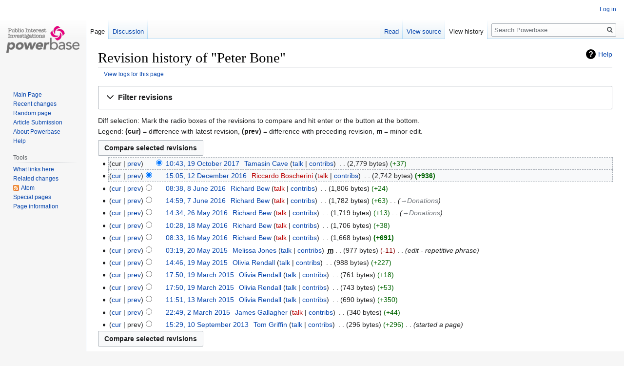

--- FILE ---
content_type: text/html; charset=UTF-8
request_url: https://powerbase.info/index.php?title=Peter_Bone&action=history
body_size: 6113
content:

<!DOCTYPE html>
<html class="client-nojs" lang="en" dir="ltr">
<head>
<meta charset="UTF-8"/>
<title>Revision history of "Peter Bone" - Powerbase</title>
<script>document.documentElement.className="client-js";RLCONF={"wgBreakFrames":!1,"wgSeparatorTransformTable":["",""],"wgDigitTransformTable":["",""],"wgDefaultDateFormat":"dmy","wgMonthNames":["","January","February","March","April","May","June","July","August","September","October","November","December"],"wgRequestId":"aWsEvpqv8FF2mElSzmiKrwAAAIU","wgCSPNonce":!1,"wgCanonicalNamespace":"","wgCanonicalSpecialPageName":!1,"wgNamespaceNumber":0,"wgPageName":"Peter_Bone","wgTitle":"Peter Bone","wgCurRevisionId":248085,"wgRevisionId":0,"wgArticleId":27164,"wgIsArticle":!1,"wgIsRedirect":!1,"wgAction":"history","wgUserName":null,"wgUserGroups":["*"],"wgCategories":[],"wgPageContentLanguage":"en","wgPageContentModel":"wikitext","wgRelevantPageName":"Peter_Bone","wgRelevantArticleId":27164,"wgIsProbablyEditable":!1,"wgRelevantPageIsProbablyEditable":!1,"wgRestrictionEdit":[],"wgRestrictionMove":[]};RLSTATE={"site.styles":"ready","noscript":"ready","user.styles":"ready","user":
"ready","user.options":"loading","mediawiki.interface.helpers.styles":"ready","mediawiki.action.history.styles":"ready","mediawiki.special.changeslist":"ready","mediawiki.helplink":"ready","oojs-ui-core.styles":"ready","oojs-ui.styles.indicators":"ready","mediawiki.widgets.styles":"ready","oojs-ui-core.icons":"ready","mediawiki.htmlform.ooui.styles":"ready","mediawiki.htmlform.styles":"ready","mediawiki.widgets.DateInputWidget.styles":"ready","skins.vector.styles.legacy":"ready","jquery.makeCollapsible.styles":"ready","mediawiki.ui.button":"ready","mediawiki.feedlink":"ready"};RLPAGEMODULES=["mediawiki.action.history","mediawiki.htmlform","mediawiki.htmlform.ooui","mediawiki.widgets.DateInputWidget","site","mediawiki.page.startup","mediawiki.page.ready","jquery.makeCollapsible","skins.vector.legacy.js"];</script>
<script>(RLQ=window.RLQ||[]).push(function(){mw.loader.implement("user.options@1hzgi",function($,jQuery,require,module){/*@nomin*/mw.user.tokens.set({"patrolToken":"+\\","watchToken":"+\\","csrfToken":"+\\"});
});});</script>
<link rel="stylesheet" href="/load.php?lang=en&amp;modules=jquery.makeCollapsible.styles%7Cmediawiki.action.history.styles%7Cmediawiki.feedlink%2Chelplink%7Cmediawiki.htmlform.ooui.styles%7Cmediawiki.htmlform.styles%7Cmediawiki.interface.helpers.styles%7Cmediawiki.special.changeslist%7Cmediawiki.ui.button%7Cmediawiki.widgets.DateInputWidget.styles%7Cmediawiki.widgets.styles%7Coojs-ui-core.icons%2Cstyles%7Coojs-ui.styles.indicators%7Cskins.vector.styles.legacy&amp;only=styles&amp;skin=vector"/>
<script async="" src="/load.php?lang=en&amp;modules=startup&amp;only=scripts&amp;raw=1&amp;skin=vector"></script>
<meta name="ResourceLoaderDynamicStyles" content=""/>
<link rel="stylesheet" href="/load.php?lang=en&amp;modules=site.styles&amp;only=styles&amp;skin=vector"/>
<meta name="generator" content="MediaWiki 1.35.14"/>
<meta name="robots" content="noindex,nofollow"/>
<link rel="shortcut icon" href="/favicon.ico"/>
<link rel="search" type="application/opensearchdescription+xml" href="/opensearch_desc.php" title="Powerbase (en)"/>
<link rel="EditURI" type="application/rsd+xml" href="https://powerbase.info/api.php?action=rsd"/>
<link rel="license" href="/index.php/Creative_Commons_Attribution-ShareAlike_3.0_Unported_License"/>
<link rel="alternate" type="application/atom+xml" title="&quot;Peter Bone&quot; Atom feed" href="/index.php?title=Peter_Bone&amp;feed=atom&amp;action=history"/>
<link rel="alternate" type="application/atom+xml" title="Powerbase Atom feed" href="/index.php?title=Special:RecentChanges&amp;feed=atom"/>
<!--[if lt IE 9]><script src="/resources/lib/html5shiv/html5shiv.js"></script><![endif]-->
</head>
<body class="mediawiki ltr sitedir-ltr mw-hide-empty-elt ns-0 ns-subject page-Peter_Bone rootpage-Peter_Bone skin-vector action-history skin-vector-legacy">
<div id="mw-page-base" class="noprint"></div>
<div id="mw-head-base" class="noprint"></div>
<div id="content" class="mw-body" role="main">
	<a id="top"></a>
	<div id="siteNotice" class="mw-body-content"></div>
	<div class="mw-indicators mw-body-content">
	<div id="mw-indicator-mw-helplink" class="mw-indicator"><a href="https://meta.wikimedia.org/wiki/Special:MyLanguage/Help:Page_history" target="_blank" class="mw-helplink">Help</a></div>
	</div>
	<h1 id="firstHeading" class="firstHeading" lang="en">Revision history of "Peter Bone"</h1>
	<div id="bodyContent" class="mw-body-content">
		
		<div id="contentSub"><div class="mw-history-subtitle"><a href="/index.php?title=Special:Log&amp;page=Peter+Bone" title="Special:Log">View logs for this page</a></div></div>
		<div id="contentSub2"></div>
		
		<div id="jump-to-nav"></div>
		<a class="mw-jump-link" href="#mw-head">Jump to navigation</a>
		<a class="mw-jump-link" href="#searchInput">Jump to search</a>
		<div id="mw-content-text"><div class='mw-htmlform-ooui-wrapper oo-ui-layout oo-ui-panelLayout oo-ui-panelLayout-padded oo-ui-panelLayout-framed'><form id='mw-history-searchform' action='/index.php' method='get' enctype='application/x-www-form-urlencoded' class='mw-htmlform mw-htmlform-ooui oo-ui-layout oo-ui-formLayout'><fieldset id='mw-history-search' class='oo-ui-layout oo-ui-labelElement oo-ui-fieldsetLayout mw-collapsible mw-collapsed'><legend role='button' class='oo-ui-fieldsetLayout-header mw-collapsible-toggle'><span class='oo-ui-iconElement-icon oo-ui-iconElement-noIcon'></span><span class='oo-ui-labelElement-label'>Filter revisions</span><span aria-disabled='false' class='oo-ui-widget oo-ui-widget-enabled oo-ui-iconElement-icon oo-ui-icon-expand oo-ui-iconElement oo-ui-labelElement-invisible oo-ui-iconWidget'>Expand</span><span aria-disabled='false' class='oo-ui-widget oo-ui-widget-enabled oo-ui-iconElement-icon oo-ui-icon-collapse oo-ui-iconElement oo-ui-labelElement-invisible oo-ui-iconWidget'>Collapse</span></legend><div class='oo-ui-fieldsetLayout-group mw-collapsible-content'><div aria-disabled='false' class='oo-ui-widget oo-ui-widget-enabled'><div data-mw-modules='mediawiki.widgets.DateInputWidget' id='ooui-php-5' class='mw-htmlform-field-HTMLDateTimeField  mw-htmlform-datetime-field mw-htmlform-field-autoinfuse oo-ui-layout oo-ui-labelElement oo-ui-fieldLayout oo-ui-fieldLayout-align-top' data-ooui='{"_":"mw.htmlform.FieldLayout","fieldWidget":{"tag":"mw-input-date-range-to"},"align":"top","helpInline":true,"$overlay":true,"label":{"html":"To date:"},"classes":["mw-htmlform-field-HTMLDateTimeField"," mw-htmlform-datetime-field","mw-htmlform-field-autoinfuse"]}'><div class='oo-ui-fieldLayout-body'><span class='oo-ui-fieldLayout-header'><label for='ooui-php-3' class='oo-ui-labelElement-label'>To date:</label></span><div class='oo-ui-fieldLayout-field'><div id='mw-input-date-range-to' aria-disabled='false' class='oo-ui-widget oo-ui-widget-enabled oo-ui-inputWidget oo-ui-textInputWidget oo-ui-textInputWidget-type-text oo-ui-textInputWidget-php mw-widget-dateInputWidget' data-ooui='{"_":"mw.widgets.DateInputWidget","longDisplayFormat":false,"precision":"day","$overlay":true,"placeholder":"YYYY-MM-DD","name":"date-range-to","inputId":"ooui-php-3"}'><input type='date' tabindex='0' aria-disabled='false' name='date-range-to' value='' placeholder='YYYY-MM-DD' id='ooui-php-3' class='oo-ui-inputWidget-input' /><span class='oo-ui-iconElement-icon oo-ui-iconElement-noIcon'></span><span class='oo-ui-indicatorElement-indicator oo-ui-indicatorElement-noIndicator'></span></div></div></div></div><div id='ooui-php-6' class='mw-htmlform-field-HTMLTagFilter  oo-ui-layout oo-ui-labelElement oo-ui-fieldLayout oo-ui-fieldLayout-align-top' data-ooui='{"_":"mw.htmlform.FieldLayout","fieldWidget":{"tag":"tagfilter"},"align":"top","helpInline":true,"$overlay":true,"label":{"html":"&lt;a href=\"\/index.php\/Special:Tags\" title=\"Special:Tags\"&gt;Tag&lt;\/a&gt; filter:"},"classes":["mw-htmlform-field-HTMLTagFilter",""]}'><div class='oo-ui-fieldLayout-body'><span class='oo-ui-fieldLayout-header'><label for='ooui-php-4' class='oo-ui-labelElement-label'><a href="/index.php/Special:Tags" title="Special:Tags">Tag</a> filter:</label></span><div class='oo-ui-fieldLayout-field'><div id='tagfilter' aria-disabled='false' class='oo-ui-widget oo-ui-widget-enabled oo-ui-inputWidget oo-ui-textInputWidget oo-ui-textInputWidget-type-text oo-ui-textInputWidget-php' data-ooui='{"_":"OO.ui.TextInputWidget","name":"tagfilter","inputId":"ooui-php-4"}'><input type='text' tabindex='0' aria-disabled='false' name='tagfilter' value='' id='ooui-php-4' class='oo-ui-inputWidget-input' /><span class='oo-ui-iconElement-icon oo-ui-iconElement-noIcon'></span><span class='oo-ui-indicatorElement-indicator oo-ui-indicatorElement-noIndicator'></span></div></div></div></div><input id="mw-input-title" name="title" type="hidden" value="Peter_Bone"/>
<input id="mw-input-action" name="action" type="hidden" value="history"/>
<div class="mw-htmlform-submit-buttons">
<span aria-disabled='false' id='ooui-php-7' class='mw-htmlform-submit oo-ui-widget oo-ui-widget-enabled oo-ui-inputWidget oo-ui-buttonElement oo-ui-buttonElement-framed oo-ui-labelElement oo-ui-flaggedElement-primary oo-ui-flaggedElement-progressive oo-ui-buttonInputWidget' data-ooui='{"_":"OO.ui.ButtonInputWidget","type":"submit","value":"Show revisions","label":"Show revisions","flags":["primary","progressive"],"classes":["mw-htmlform-submit"]}'><button type='submit' tabindex='0' aria-disabled='false' value='Show revisions' class='oo-ui-inputWidget-input oo-ui-buttonElement-button'><span class='oo-ui-iconElement-icon oo-ui-iconElement-noIcon oo-ui-image-invert'></span><span class='oo-ui-labelElement-label'>Show revisions</span><span class='oo-ui-indicatorElement-indicator oo-ui-indicatorElement-noIndicator oo-ui-image-invert'></span></button></span></div>
</div></div></fieldset></form></div><div class="mw-history-legend">
<p>Diff selection: Mark the radio boxes of the revisions to compare and hit enter or the button at the bottom.<br />
Legend: <strong>(cur)</strong> = difference with latest revision, <strong>(prev)</strong> = difference with preceding revision, <strong>m</strong> = minor edit.
</p>
</div><form action="/index.php" id="mw-history-compare">
<input type="hidden" value="Peter_Bone" name="title"/>
<input type="hidden" value="historysubmit" name="action"/>
<input type="hidden" value="revision" name="type"/>
<div class="mw-history-compareselectedversions"><input class="historysubmit mw-history-compareselectedversions-button mw-ui-button" title="See the differences between the two selected revisions of this page [v]" accesskey="v" type="submit" value="Compare selected revisions"/>
</div><ul id="pagehistory">
<li data-mw-revid="248085"><span class="mw-history-histlinks mw-changeslist-links"><span>cur</span><span><a href="/index.php?title=Peter_Bone&amp;diff=248085&amp;oldid=242845" title="Peter Bone">prev</a></span></span><input type="radio" value="248085" style="visibility:hidden" name="oldid" id="mw-oldid-null" /><input type="radio" value="248085" checked="checked" name="diff" id="mw-diff-248085" /> <a href="/index.php?title=Peter_Bone&amp;oldid=248085" class="mw-changeslist-date" title="Peter Bone">10:43, 19 October 2017</a>‎ <span class='history-user'><a href="/index.php/User:Tamasin_Cave" class="mw-userlink" title="User:Tamasin Cave"><bdi>Tamasin Cave</bdi></a> <span class="mw-usertoollinks mw-changeslist-links"><span><a href="/index.php/User_talk:Tamasin_Cave" class="mw-usertoollinks-talk" title="User talk:Tamasin Cave">talk</a></span> <span><a href="/index.php/Special:Contributions/Tamasin_Cave" class="mw-usertoollinks-contribs" title="Special:Contributions/Tamasin Cave">contribs</a></span></span></span>‎ <span class="mw-changeslist-separator"></span> <span class="history-size mw-diff-bytes">2,779 bytes</span> <span dir="ltr" class="mw-plusminus-pos mw-diff-bytes" title="2,779 bytes after change">+37</span>‎</li>
<li data-mw-revid="242845"><span class="mw-history-histlinks mw-changeslist-links"><span><a href="/index.php?title=Peter_Bone&amp;diff=248085&amp;oldid=242845" title="Peter Bone">cur</a></span><span><a href="/index.php?title=Peter_Bone&amp;diff=242845&amp;oldid=236118" title="Peter Bone">prev</a></span></span><input type="radio" value="242845" checked="checked" name="oldid" id="mw-oldid-242845" /><input type="radio" value="242845" name="diff" id="mw-diff-242845" /> <a href="/index.php?title=Peter_Bone&amp;oldid=242845" class="mw-changeslist-date" title="Peter Bone">15:05, 12 December 2016</a>‎ <span class='history-user'><a href="/index.php?title=User:Riccardo_Boscherini&amp;action=edit&amp;redlink=1" class="new mw-userlink" title="User:Riccardo Boscherini (page does not exist)"><bdi>Riccardo Boscherini</bdi></a> <span class="mw-usertoollinks mw-changeslist-links"><span><a href="/index.php?title=User_talk:Riccardo_Boscherini&amp;action=edit&amp;redlink=1" class="new mw-usertoollinks-talk" title="User talk:Riccardo Boscherini (page does not exist)">talk</a></span> <span><a href="/index.php/Special:Contributions/Riccardo_Boscherini" class="mw-usertoollinks-contribs" title="Special:Contributions/Riccardo Boscherini">contribs</a></span></span></span>‎ <span class="mw-changeslist-separator"></span> <span class="history-size mw-diff-bytes">2,742 bytes</span> <strong dir="ltr" class="mw-plusminus-pos mw-diff-bytes" title="2,742 bytes after change">+936</strong>‎</li>
<li data-mw-revid="236118"><span class="mw-history-histlinks mw-changeslist-links"><span><a href="/index.php?title=Peter_Bone&amp;diff=248085&amp;oldid=236118" title="Peter Bone">cur</a></span><span><a href="/index.php?title=Peter_Bone&amp;diff=236118&amp;oldid=236088" title="Peter Bone">prev</a></span></span><input type="radio" value="236118" name="oldid" id="mw-oldid-236118" /><input type="radio" value="236118" name="diff" id="mw-diff-236118" /> <a href="/index.php?title=Peter_Bone&amp;oldid=236118" class="mw-changeslist-date" title="Peter Bone">08:38, 8 June 2016</a>‎ <span class='history-user'><a href="/index.php/User:Richard_Bew" class="mw-userlink" title="User:Richard Bew"><bdi>Richard Bew</bdi></a> <span class="mw-usertoollinks mw-changeslist-links"><span><a href="/index.php?title=User_talk:Richard_Bew&amp;action=edit&amp;redlink=1" class="new mw-usertoollinks-talk" title="User talk:Richard Bew (page does not exist)">talk</a></span> <span><a href="/index.php/Special:Contributions/Richard_Bew" class="mw-usertoollinks-contribs" title="Special:Contributions/Richard Bew">contribs</a></span></span></span>‎ <span class="mw-changeslist-separator"></span> <span class="history-size mw-diff-bytes">1,806 bytes</span> <span dir="ltr" class="mw-plusminus-pos mw-diff-bytes" title="1,806 bytes after change">+24</span>‎</li>
<li data-mw-revid="236088"><span class="mw-history-histlinks mw-changeslist-links"><span><a href="/index.php?title=Peter_Bone&amp;diff=248085&amp;oldid=236088" title="Peter Bone">cur</a></span><span><a href="/index.php?title=Peter_Bone&amp;diff=236088&amp;oldid=235600" title="Peter Bone">prev</a></span></span><input type="radio" value="236088" name="oldid" id="mw-oldid-236088" /><input type="radio" value="236088" name="diff" id="mw-diff-236088" /> <a href="/index.php?title=Peter_Bone&amp;oldid=236088" class="mw-changeslist-date" title="Peter Bone">14:59, 7 June 2016</a>‎ <span class='history-user'><a href="/index.php/User:Richard_Bew" class="mw-userlink" title="User:Richard Bew"><bdi>Richard Bew</bdi></a> <span class="mw-usertoollinks mw-changeslist-links"><span><a href="/index.php?title=User_talk:Richard_Bew&amp;action=edit&amp;redlink=1" class="new mw-usertoollinks-talk" title="User talk:Richard Bew (page does not exist)">talk</a></span> <span><a href="/index.php/Special:Contributions/Richard_Bew" class="mw-usertoollinks-contribs" title="Special:Contributions/Richard Bew">contribs</a></span></span></span>‎ <span class="mw-changeslist-separator"></span> <span class="history-size mw-diff-bytes">1,782 bytes</span> <span dir="ltr" class="mw-plusminus-pos mw-diff-bytes" title="1,782 bytes after change">+63</span>‎ <span class="mw-changeslist-separator"></span>  <span class="comment comment--without-parentheses"><span dir="auto"><span class="autocomment"><a href="/index.php/Peter_Bone#Donations" title="Peter Bone">→‎Donations</a></span></span></span></li>
<li data-mw-revid="235600"><span class="mw-history-histlinks mw-changeslist-links"><span><a href="/index.php?title=Peter_Bone&amp;diff=248085&amp;oldid=235600" title="Peter Bone">cur</a></span><span><a href="/index.php?title=Peter_Bone&amp;diff=235600&amp;oldid=235048" title="Peter Bone">prev</a></span></span><input type="radio" value="235600" name="oldid" id="mw-oldid-235600" /><input type="radio" value="235600" name="diff" id="mw-diff-235600" /> <a href="/index.php?title=Peter_Bone&amp;oldid=235600" class="mw-changeslist-date" title="Peter Bone">14:34, 26 May 2016</a>‎ <span class='history-user'><a href="/index.php/User:Richard_Bew" class="mw-userlink" title="User:Richard Bew"><bdi>Richard Bew</bdi></a> <span class="mw-usertoollinks mw-changeslist-links"><span><a href="/index.php?title=User_talk:Richard_Bew&amp;action=edit&amp;redlink=1" class="new mw-usertoollinks-talk" title="User talk:Richard Bew (page does not exist)">talk</a></span> <span><a href="/index.php/Special:Contributions/Richard_Bew" class="mw-usertoollinks-contribs" title="Special:Contributions/Richard Bew">contribs</a></span></span></span>‎ <span class="mw-changeslist-separator"></span> <span class="history-size mw-diff-bytes">1,719 bytes</span> <span dir="ltr" class="mw-plusminus-pos mw-diff-bytes" title="1,719 bytes after change">+13</span>‎ <span class="mw-changeslist-separator"></span>  <span class="comment comment--without-parentheses"><span dir="auto"><span class="autocomment"><a href="/index.php/Peter_Bone#Donations" title="Peter Bone">→‎Donations</a></span></span></span></li>
<li data-mw-revid="235048"><span class="mw-history-histlinks mw-changeslist-links"><span><a href="/index.php?title=Peter_Bone&amp;diff=248085&amp;oldid=235048" title="Peter Bone">cur</a></span><span><a href="/index.php?title=Peter_Bone&amp;diff=235048&amp;oldid=234817" title="Peter Bone">prev</a></span></span><input type="radio" value="235048" name="oldid" id="mw-oldid-235048" /><input type="radio" value="235048" name="diff" id="mw-diff-235048" /> <a href="/index.php?title=Peter_Bone&amp;oldid=235048" class="mw-changeslist-date" title="Peter Bone">10:28, 18 May 2016</a>‎ <span class='history-user'><a href="/index.php/User:Richard_Bew" class="mw-userlink" title="User:Richard Bew"><bdi>Richard Bew</bdi></a> <span class="mw-usertoollinks mw-changeslist-links"><span><a href="/index.php?title=User_talk:Richard_Bew&amp;action=edit&amp;redlink=1" class="new mw-usertoollinks-talk" title="User talk:Richard Bew (page does not exist)">talk</a></span> <span><a href="/index.php/Special:Contributions/Richard_Bew" class="mw-usertoollinks-contribs" title="Special:Contributions/Richard Bew">contribs</a></span></span></span>‎ <span class="mw-changeslist-separator"></span> <span class="history-size mw-diff-bytes">1,706 bytes</span> <span dir="ltr" class="mw-plusminus-pos mw-diff-bytes" title="1,706 bytes after change">+38</span>‎</li>
<li data-mw-revid="234817"><span class="mw-history-histlinks mw-changeslist-links"><span><a href="/index.php?title=Peter_Bone&amp;diff=248085&amp;oldid=234817" title="Peter Bone">cur</a></span><span><a href="/index.php?title=Peter_Bone&amp;diff=234817&amp;oldid=219217" title="Peter Bone">prev</a></span></span><input type="radio" value="234817" name="oldid" id="mw-oldid-234817" /><input type="radio" value="234817" name="diff" id="mw-diff-234817" /> <a href="/index.php?title=Peter_Bone&amp;oldid=234817" class="mw-changeslist-date" title="Peter Bone">08:33, 16 May 2016</a>‎ <span class='history-user'><a href="/index.php/User:Richard_Bew" class="mw-userlink" title="User:Richard Bew"><bdi>Richard Bew</bdi></a> <span class="mw-usertoollinks mw-changeslist-links"><span><a href="/index.php?title=User_talk:Richard_Bew&amp;action=edit&amp;redlink=1" class="new mw-usertoollinks-talk" title="User talk:Richard Bew (page does not exist)">talk</a></span> <span><a href="/index.php/Special:Contributions/Richard_Bew" class="mw-usertoollinks-contribs" title="Special:Contributions/Richard Bew">contribs</a></span></span></span>‎ <span class="mw-changeslist-separator"></span> <span class="history-size mw-diff-bytes">1,668 bytes</span> <strong dir="ltr" class="mw-plusminus-pos mw-diff-bytes" title="1,668 bytes after change">+691</strong>‎</li>
<li data-mw-revid="219217"><span class="mw-history-histlinks mw-changeslist-links"><span><a href="/index.php?title=Peter_Bone&amp;diff=248085&amp;oldid=219217" title="Peter Bone">cur</a></span><span><a href="/index.php?title=Peter_Bone&amp;diff=219217&amp;oldid=219182" title="Peter Bone">prev</a></span></span><input type="radio" value="219217" name="oldid" id="mw-oldid-219217" /><input type="radio" value="219217" name="diff" id="mw-diff-219217" /> <a href="/index.php?title=Peter_Bone&amp;oldid=219217" class="mw-changeslist-date" title="Peter Bone">03:19, 20 May 2015</a>‎ <span class='history-user'><a href="/index.php/User:Melissa_Jones" class="mw-userlink" title="User:Melissa Jones"><bdi>Melissa Jones</bdi></a> <span class="mw-usertoollinks mw-changeslist-links"><span><a href="/index.php/User_talk:Melissa_Jones" class="mw-usertoollinks-talk" title="User talk:Melissa Jones">talk</a></span> <span><a href="/index.php/Special:Contributions/Melissa_Jones" class="mw-usertoollinks-contribs" title="Special:Contributions/Melissa Jones">contribs</a></span></span></span>‎ <abbr class="minoredit" title="This is a minor edit">m</abbr> <span class="mw-changeslist-separator"></span> <span class="history-size mw-diff-bytes">977 bytes</span> <span dir="ltr" class="mw-plusminus-neg mw-diff-bytes" title="977 bytes after change">-11</span>‎ <span class="mw-changeslist-separator"></span>  <span class="comment comment--without-parentheses">edit - repetitive phrase</span></li>
<li data-mw-revid="219182"><span class="mw-history-histlinks mw-changeslist-links"><span><a href="/index.php?title=Peter_Bone&amp;diff=248085&amp;oldid=219182" title="Peter Bone">cur</a></span><span><a href="/index.php?title=Peter_Bone&amp;diff=219182&amp;oldid=213650" title="Peter Bone">prev</a></span></span><input type="radio" value="219182" name="oldid" id="mw-oldid-219182" /><input type="radio" value="219182" name="diff" id="mw-diff-219182" /> <a href="/index.php?title=Peter_Bone&amp;oldid=219182" class="mw-changeslist-date" title="Peter Bone">14:46, 19 May 2015</a>‎ <span class='history-user'><a href="/index.php/User:Olivia_Rendall" class="mw-userlink" title="User:Olivia Rendall"><bdi>Olivia Rendall</bdi></a> <span class="mw-usertoollinks mw-changeslist-links"><span><a href="/index.php/User_talk:Olivia_Rendall" class="mw-usertoollinks-talk" title="User talk:Olivia Rendall">talk</a></span> <span><a href="/index.php/Special:Contributions/Olivia_Rendall" class="mw-usertoollinks-contribs" title="Special:Contributions/Olivia Rendall">contribs</a></span></span></span>‎ <span class="mw-changeslist-separator"></span> <span class="history-size mw-diff-bytes">988 bytes</span> <span dir="ltr" class="mw-plusminus-pos mw-diff-bytes" title="988 bytes after change">+227</span>‎</li>
<li data-mw-revid="213650"><span class="mw-history-histlinks mw-changeslist-links"><span><a href="/index.php?title=Peter_Bone&amp;diff=248085&amp;oldid=213650" title="Peter Bone">cur</a></span><span><a href="/index.php?title=Peter_Bone&amp;diff=213650&amp;oldid=213649" title="Peter Bone">prev</a></span></span><input type="radio" value="213650" name="oldid" id="mw-oldid-213650" /><input type="radio" value="213650" name="diff" id="mw-diff-213650" /> <a href="/index.php?title=Peter_Bone&amp;oldid=213650" class="mw-changeslist-date" title="Peter Bone">17:50, 19 March 2015</a>‎ <span class='history-user'><a href="/index.php/User:Olivia_Rendall" class="mw-userlink" title="User:Olivia Rendall"><bdi>Olivia Rendall</bdi></a> <span class="mw-usertoollinks mw-changeslist-links"><span><a href="/index.php/User_talk:Olivia_Rendall" class="mw-usertoollinks-talk" title="User talk:Olivia Rendall">talk</a></span> <span><a href="/index.php/Special:Contributions/Olivia_Rendall" class="mw-usertoollinks-contribs" title="Special:Contributions/Olivia Rendall">contribs</a></span></span></span>‎ <span class="mw-changeslist-separator"></span> <span class="history-size mw-diff-bytes">761 bytes</span> <span dir="ltr" class="mw-plusminus-pos mw-diff-bytes" title="761 bytes after change">+18</span>‎</li>
<li data-mw-revid="213649"><span class="mw-history-histlinks mw-changeslist-links"><span><a href="/index.php?title=Peter_Bone&amp;diff=248085&amp;oldid=213649" title="Peter Bone">cur</a></span><span><a href="/index.php?title=Peter_Bone&amp;diff=213649&amp;oldid=213412" title="Peter Bone">prev</a></span></span><input type="radio" value="213649" name="oldid" id="mw-oldid-213649" /><input type="radio" value="213649" name="diff" id="mw-diff-213649" /> <a href="/index.php?title=Peter_Bone&amp;oldid=213649" class="mw-changeslist-date" title="Peter Bone">17:50, 19 March 2015</a>‎ <span class='history-user'><a href="/index.php/User:Olivia_Rendall" class="mw-userlink" title="User:Olivia Rendall"><bdi>Olivia Rendall</bdi></a> <span class="mw-usertoollinks mw-changeslist-links"><span><a href="/index.php/User_talk:Olivia_Rendall" class="mw-usertoollinks-talk" title="User talk:Olivia Rendall">talk</a></span> <span><a href="/index.php/Special:Contributions/Olivia_Rendall" class="mw-usertoollinks-contribs" title="Special:Contributions/Olivia Rendall">contribs</a></span></span></span>‎ <span class="mw-changeslist-separator"></span> <span class="history-size mw-diff-bytes">743 bytes</span> <span dir="ltr" class="mw-plusminus-pos mw-diff-bytes" title="743 bytes after change">+53</span>‎</li>
<li data-mw-revid="213412"><span class="mw-history-histlinks mw-changeslist-links"><span><a href="/index.php?title=Peter_Bone&amp;diff=248085&amp;oldid=213412" title="Peter Bone">cur</a></span><span><a href="/index.php?title=Peter_Bone&amp;diff=213412&amp;oldid=211186" title="Peter Bone">prev</a></span></span><input type="radio" value="213412" name="oldid" id="mw-oldid-213412" /><input type="radio" value="213412" name="diff" id="mw-diff-213412" /> <a href="/index.php?title=Peter_Bone&amp;oldid=213412" class="mw-changeslist-date" title="Peter Bone">11:51, 13 March 2015</a>‎ <span class='history-user'><a href="/index.php/User:Olivia_Rendall" class="mw-userlink" title="User:Olivia Rendall"><bdi>Olivia Rendall</bdi></a> <span class="mw-usertoollinks mw-changeslist-links"><span><a href="/index.php/User_talk:Olivia_Rendall" class="mw-usertoollinks-talk" title="User talk:Olivia Rendall">talk</a></span> <span><a href="/index.php/Special:Contributions/Olivia_Rendall" class="mw-usertoollinks-contribs" title="Special:Contributions/Olivia Rendall">contribs</a></span></span></span>‎ <span class="mw-changeslist-separator"></span> <span class="history-size mw-diff-bytes">690 bytes</span> <span dir="ltr" class="mw-plusminus-pos mw-diff-bytes" title="690 bytes after change">+350</span>‎</li>
<li data-mw-revid="211186"><span class="mw-history-histlinks mw-changeslist-links"><span><a href="/index.php?title=Peter_Bone&amp;diff=248085&amp;oldid=211186" title="Peter Bone">cur</a></span><span><a href="/index.php?title=Peter_Bone&amp;diff=211186&amp;oldid=188273" title="Peter Bone">prev</a></span></span><input type="radio" value="211186" name="oldid" id="mw-oldid-211186" /><input type="radio" value="211186" name="diff" id="mw-diff-211186" /> <a href="/index.php?title=Peter_Bone&amp;oldid=211186" class="mw-changeslist-date" title="Peter Bone">22:49, 2 March 2015</a>‎ <span class='history-user'><a href="/index.php/User:James_Gallagher" class="mw-userlink" title="User:James Gallagher"><bdi>James Gallagher</bdi></a> <span class="mw-usertoollinks mw-changeslist-links"><span><a href="/index.php?title=User_talk:James_Gallagher&amp;action=edit&amp;redlink=1" class="new mw-usertoollinks-talk" title="User talk:James Gallagher (page does not exist)">talk</a></span> <span><a href="/index.php/Special:Contributions/James_Gallagher" class="mw-usertoollinks-contribs" title="Special:Contributions/James Gallagher">contribs</a></span></span></span>‎ <span class="mw-changeslist-separator"></span> <span class="history-size mw-diff-bytes">340 bytes</span> <span dir="ltr" class="mw-plusminus-pos mw-diff-bytes" title="340 bytes after change">+44</span>‎</li>
<li data-mw-revid="188273"><span class="mw-history-histlinks mw-changeslist-links"><span><a href="/index.php?title=Peter_Bone&amp;diff=248085&amp;oldid=188273" title="Peter Bone">cur</a></span><span>prev</span></span><input type="radio" value="188273" name="oldid" id="mw-oldid-188273" /><input type="radio" value="188273" name="diff" id="mw-diff-188273" /> <a href="/index.php?title=Peter_Bone&amp;oldid=188273" class="mw-changeslist-date" title="Peter Bone">15:29, 10 September 2013</a>‎ <span class='history-user'><a href="/index.php/User:Tom_Griffin" class="mw-userlink" title="User:Tom Griffin"><bdi>Tom Griffin</bdi></a> <span class="mw-usertoollinks mw-changeslist-links"><span><a href="/index.php/User_talk:Tom_Griffin" class="mw-usertoollinks-talk" title="User talk:Tom Griffin">talk</a></span> <span><a href="/index.php/Special:Contributions/Tom_Griffin" class="mw-usertoollinks-contribs" title="Special:Contributions/Tom Griffin">contribs</a></span></span></span>‎ <span class="mw-changeslist-separator"></span> <span class="history-size mw-diff-bytes">296 bytes</span> <span dir="ltr" class="mw-plusminus-pos mw-diff-bytes" title="296 bytes after change">+296</span>‎ <span class="mw-changeslist-separator"></span>  <span class="comment comment--without-parentheses">started a page</span></li>
</ul>
<div class="mw-history-compareselectedversions"><input class="historysubmit mw-history-compareselectedversions-button mw-ui-button" title="See the differences between the two selected revisions of this page [v]" accesskey="v" type="submit" value="Compare selected revisions"/>
</div></form></div><div class="printfooter">Retrieved from "<a dir="ltr" href="https://powerbase.info/index.php/Peter_Bone">https://powerbase.info/index.php/Peter_Bone</a>"</div>
		<div id="catlinks" class="catlinks catlinks-allhidden" data-mw="interface"></div>
	</div>
</div>

<div id="mw-navigation">
	<h2>Navigation menu</h2>
	<div id="mw-head">
		<!-- Please do not use role attribute as CSS selector, it is deprecated. -->
<nav id="p-personal" class="vector-menu" aria-labelledby="p-personal-label" role="navigation" 
	 >
	<h3 id="p-personal-label">
		<span>Personal tools</span>
	</h3>
	<!-- Please do not use the .body class, it is deprecated. -->
	<div class="body vector-menu-content">
		<!-- Please do not use the .menu class, it is deprecated. -->
		<ul class="vector-menu-content-list"><li id="pt-login"><a href="/index.php?title=Special:UserLogin&amp;returnto=Peter+Bone&amp;returntoquery=action%3Dhistory" title="You are encouraged to log in; however, it is not mandatory [o]" accesskey="o">Log in</a></li></ul>
		
	</div>
</nav>


		<div id="left-navigation">
			<!-- Please do not use role attribute as CSS selector, it is deprecated. -->
<nav id="p-namespaces" class="vector-menu vector-menu-tabs vectorTabs" aria-labelledby="p-namespaces-label" role="navigation" 
	 >
	<h3 id="p-namespaces-label">
		<span>Namespaces</span>
	</h3>
	<!-- Please do not use the .body class, it is deprecated. -->
	<div class="body vector-menu-content">
		<!-- Please do not use the .menu class, it is deprecated. -->
		<ul class="vector-menu-content-list"><li id="ca-nstab-main" class="selected"><a href="/index.php/Peter_Bone" title="View the content page [c]" accesskey="c">Page</a></li><li id="ca-talk"><a href="/index.php/Talk:Peter_Bone" rel="discussion" title="Discussion about the content page [t]" accesskey="t">Discussion</a></li></ul>
		
	</div>
</nav>


			<!-- Please do not use role attribute as CSS selector, it is deprecated. -->
<nav id="p-variants" class="vector-menu-empty emptyPortlet vector-menu vector-menu-dropdown vectorMenu" aria-labelledby="p-variants-label" role="navigation" 
	 >
	<input type="checkbox" class="vector-menu-checkbox vectorMenuCheckbox" aria-labelledby="p-variants-label" />
	<h3 id="p-variants-label">
		<span>Variants</span>
	</h3>
	<!-- Please do not use the .body class, it is deprecated. -->
	<div class="body vector-menu-content">
		<!-- Please do not use the .menu class, it is deprecated. -->
		<ul class="menu vector-menu-content-list"></ul>
		
	</div>
</nav>


		</div>
		<div id="right-navigation">
			<!-- Please do not use role attribute as CSS selector, it is deprecated. -->
<nav id="p-views" class="vector-menu vector-menu-tabs vectorTabs" aria-labelledby="p-views-label" role="navigation" 
	 >
	<h3 id="p-views-label">
		<span>Views</span>
	</h3>
	<!-- Please do not use the .body class, it is deprecated. -->
	<div class="body vector-menu-content">
		<!-- Please do not use the .menu class, it is deprecated. -->
		<ul class="vector-menu-content-list"><li id="ca-view" class="collapsible"><a href="/index.php/Peter_Bone">Read</a></li><li id="ca-viewsource" class="collapsible"><a href="/index.php?title=Peter_Bone&amp;action=edit" title="This page is protected.&#10;You can view its source [e]" accesskey="e">View source</a></li><li id="ca-history" class="collapsible selected"><a href="/index.php?title=Peter_Bone&amp;action=history" title="Past revisions of this page [h]" accesskey="h">View history</a></li></ul>
		
	</div>
</nav>


			<!-- Please do not use role attribute as CSS selector, it is deprecated. -->
<nav id="p-cactions" class="vector-menu-empty emptyPortlet vector-menu vector-menu-dropdown vectorMenu" aria-labelledby="p-cactions-label" role="navigation" 
	 >
	<input type="checkbox" class="vector-menu-checkbox vectorMenuCheckbox" aria-labelledby="p-cactions-label" />
	<h3 id="p-cactions-label">
		<span>More</span>
	</h3>
	<!-- Please do not use the .body class, it is deprecated. -->
	<div class="body vector-menu-content">
		<!-- Please do not use the .menu class, it is deprecated. -->
		<ul class="menu vector-menu-content-list"></ul>
		
	</div>
</nav>


			<div id="p-search" role="search">
	<h3 >
		<label for="searchInput">Search</label>
	</h3>
	<form action="/index.php" id="searchform">
		<div id="simpleSearch">
			<input type="search" name="search" placeholder="Search Powerbase" title="Search Powerbase [f]" accesskey="f" id="searchInput"/>
			<input type="hidden" name="title" value="Special:Search">
			<input type="submit" name="fulltext" value="Search" title="Search the pages for this text" id="mw-searchButton" class="searchButton mw-fallbackSearchButton"/>
			<input type="submit" name="go" value="Go" title="Go to a page with this exact name if it exists" id="searchButton" class="searchButton"/>
		</div>
	</form>
</div>

		</div>
	</div>
	
<div id="mw-panel">
	<div id="p-logo" role="banner">
		<a  title="Visit the main page" class="mw-wiki-logo" href="/index.php/Main_Page"></a>
	</div>
	<!-- Please do not use role attribute as CSS selector, it is deprecated. -->
<nav id="p-Navigation" class="vector-menu vector-menu-portal portal portal-first" aria-labelledby="p-Navigation-label" role="navigation" 
	 >
	<h3 id="p-Navigation-label">
		<span>Navigation</span>
	</h3>
	<!-- Please do not use the .body class, it is deprecated. -->
	<div class="body vector-menu-content">
		<!-- Please do not use the .menu class, it is deprecated. -->
		<ul class="vector-menu-content-list"><li id="n-mainpage"><a href="/index.php/Main_Page" title="Visit the main page [z]" accesskey="z">Main Page</a></li><li id="n-recentchanges"><a href="/index.php/Special:RecentChanges" title="A list of recent changes in the wiki [r]" accesskey="r">Recent changes</a></li><li id="n-randompage"><a href="/index.php/Special:Random" title="Load a random page [x]" accesskey="x">Random page</a></li><li id="n-Article-Submission"><a href="/index.php/Article_Submission">Article Submission</a></li><li id="n-About-Powerbase"><a href="/index.php/Powerbase:About">About Powerbase</a></li><li id="n-help"><a href="https://www.mediawiki.org/wiki/Special:MyLanguage/Help:Contents" title="The place to find out">Help</a></li></ul>
		
	</div>
</nav>


	<!-- Please do not use role attribute as CSS selector, it is deprecated. -->
<nav id="p-tb" class="vector-menu vector-menu-portal portal" aria-labelledby="p-tb-label" role="navigation" 
	 >
	<h3 id="p-tb-label">
		<span>Tools</span>
	</h3>
	<!-- Please do not use the .body class, it is deprecated. -->
	<div class="body vector-menu-content">
		<!-- Please do not use the .menu class, it is deprecated. -->
		<ul class="vector-menu-content-list"><li id="t-whatlinkshere"><a href="/index.php/Special:WhatLinksHere/Peter_Bone" title="A list of all wiki pages that link here [j]" accesskey="j">What links here</a></li><li id="t-recentchangeslinked"><a href="/index.php/Special:RecentChangesLinked/Peter_Bone" rel="nofollow" title="Recent changes in pages linked from this page [k]" accesskey="k">Related changes</a></li><li id="feedlinks"><a href="/index.php?title=Peter_Bone&amp;feed=atom&amp;action=history" id="feed-atom" rel="alternate" type="application/atom+xml" class="feedlink" title="Atom feed for this page">Atom</a></li><li id="t-specialpages"><a href="/index.php/Special:SpecialPages" title="A list of all special pages [q]" accesskey="q">Special pages</a></li><li id="t-info"><a href="/index.php?title=Peter_Bone&amp;action=info" title="More information about this page">Page information</a></li></ul>
		
	</div>
</nav>


	
</div>

</div>

<footer id="footer" class="mw-footer" role="contentinfo" >
	<ul id="footer-places" >
		<li id="footer-places-privacy"><a href="/index.php/Powerbase:Privacy_policy" title="Powerbase:Privacy policy">Privacy policy</a></li>
		<li id="footer-places-about"><a href="/index.php/Powerbase:About" class="mw-redirect" title="Powerbase:About">About Powerbase</a></li>
		<li id="footer-places-disclaimer"><a href="/index.php/Powerbase:General_disclaimer" class="mw-redirect" title="Powerbase:General disclaimer">Disclaimers</a></li>
	</ul>
	<ul id="footer-icons" class="noprint">
		<li id="footer-copyrightico"><a href="http://creativecommons.org/licenses/by-nc/3.0/"><img src="/resources/assets/licenses/cc-by-nc-sa.png" alt="Creative Commons Attribution-ShareAlike 3.0 Unported License" width="88" height="31" loading="lazy"/></a></li>
		<li id="footer-poweredbyico"><a href="https://www.mediawiki.org/"><img src="/resources/assets/poweredby_mediawiki_88x31.png" alt="Powered by MediaWiki" srcset="/resources/assets/poweredby_mediawiki_132x47.png 1.5x, /resources/assets/poweredby_mediawiki_176x62.png 2x" width="88" height="31" loading="lazy"/></a></li>
	</ul>
	<div style="clear: both;"></div>
</footer>



<script>(RLQ=window.RLQ||[]).push(function(){mw.config.set({"wgBackendResponseTime":266});});</script></body></html>


--- FILE ---
content_type: text/css; charset=utf-8
request_url: https://powerbase.info/load.php?lang=en&modules=site.styles&only=styles&skin=vector
body_size: -41
content:
body.page-No_page_title h1.firstHeading,body.page-Main_Page h1.firstHeading{display:none}